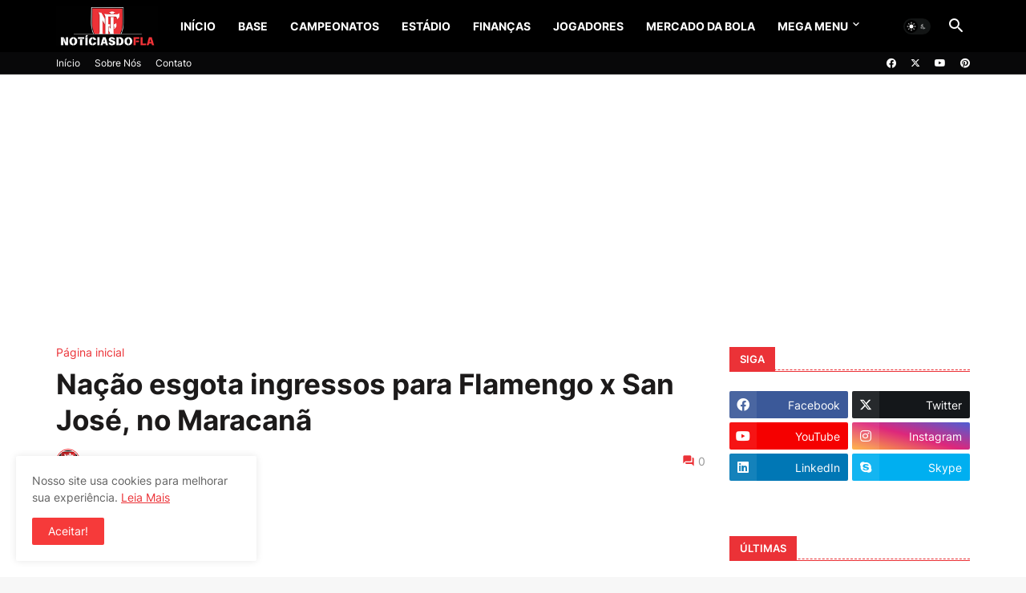

--- FILE ---
content_type: text/html; charset=utf-8
request_url: https://www.google.com/recaptcha/api2/aframe
body_size: 225
content:
<!DOCTYPE HTML><html><head><meta http-equiv="content-type" content="text/html; charset=UTF-8"></head><body><script nonce="oyVD8qoKiqAoC2j2T7ED9Q">/** Anti-fraud and anti-abuse applications only. See google.com/recaptcha */ try{var clients={'sodar':'https://pagead2.googlesyndication.com/pagead/sodar?'};window.addEventListener("message",function(a){try{if(a.source===window.parent){var b=JSON.parse(a.data);var c=clients[b['id']];if(c){var d=document.createElement('img');d.src=c+b['params']+'&rc='+(localStorage.getItem("rc::a")?sessionStorage.getItem("rc::b"):"");window.document.body.appendChild(d);sessionStorage.setItem("rc::e",parseInt(sessionStorage.getItem("rc::e")||0)+1);localStorage.setItem("rc::h",'1769402648576');}}}catch(b){}});window.parent.postMessage("_grecaptcha_ready", "*");}catch(b){}</script></body></html>